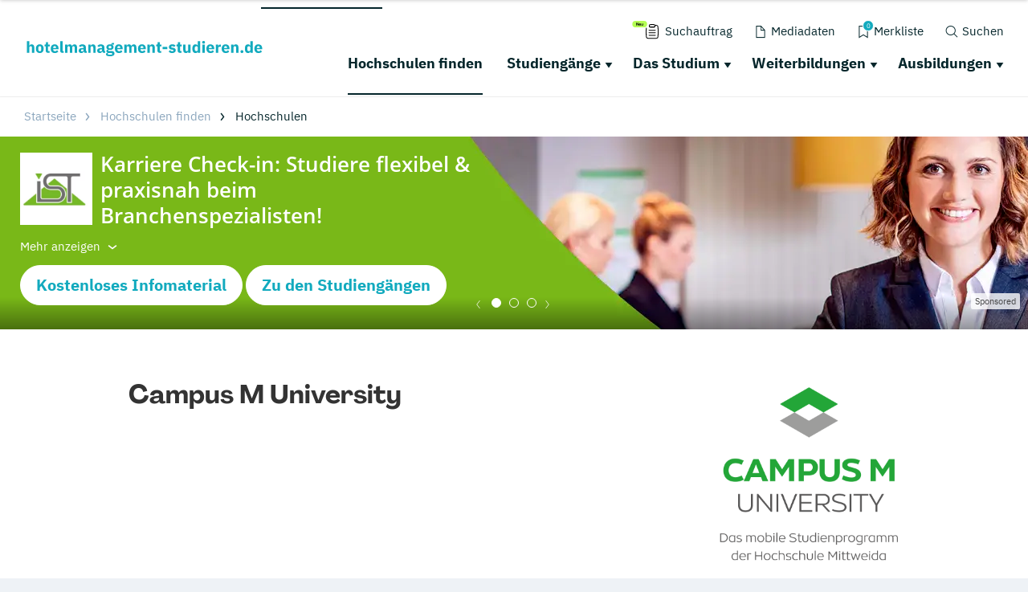

--- FILE ---
content_type: application/javascript; charset=utf-8
request_url: https://www.hotelmanagement-studieren.de/typo3conf/ext/drs_template/Resources/Public/js/151efd197faa95afa47b.js
body_size: 16716
content:
"use strict";function _typeof(e){return(_typeof="function"==typeof Symbol&&"symbol"==typeof Symbol.iterator?function(e){return typeof e}:function(e){return e&&"function"==typeof Symbol&&e.constructor===Symbol&&e!==Symbol.prototype?"symbol":typeof e})(e)}(self.webpackChunkdm_das_richtige_studieren=self.webpackChunkdm_das_richtige_studieren||[]).push([[695],{5153:function(e,a,t){t.r(a);t.d(a,{A11y:function(){return L},Autoplay:function(){return Z},Controller:function(){return I},EffectCoverflow:function(){return ae},EffectCube:function(){return _},EffectFade:function(){return q},EffectFlip:function(){return U},HashNavigation:function(){return G},History:function(){return R},Keyboard:function(){return u},Lazy:function(){return C},Mousewheel:function(){return f},Navigation:function(){return m.Z},Pagination:function(){return v.Z},Parallax:function(){return x},Scrollbar:function(){return b},Swiper:function(){return r.Z},Thumbs:function(){return ie},Virtual:function(){return o},Zoom:function(){return M},default:function(){return r.Z}});var r=t(3845),i=t(7513),s=t(8262);function n(){return(n=Object.assign||function(e){for(var a=1;a<arguments.length;a++){var t=arguments[a];for(var r in t)Object.prototype.hasOwnProperty.call(t,r)&&(e[r]=t[r])}return e}).apply(this,arguments)}var l={update:function(e){var a=this,t=a.params,r=t.slidesPerView,i=t.slidesPerGroup,n=t.centeredSlides,l=a.params.virtual,o=l.addSlidesBefore,d=l.addSlidesAfter,p=a.virtual,c=p.from,u=p.to,h=p.slides,f=p.slidesGrid,m=p.renderSlide,v=p.offset;a.updateActiveIndex();var g,y,b,w=a.activeIndex||0;g=a.rtlTranslate?"right":a.isHorizontal()?"left":"top";if(n){y=Math.floor(r/2)+i+d;b=Math.floor(r/2)+i+o}else{y=r+(i-1)+d;b=i+o}var E=Math.max((w||0)-b,0),x=Math.min((w||0)+y,h.length-1),T=(a.slidesGrid[E]||0)-(a.slidesGrid[0]||0);(0,s.l7)(a.virtual,{from:E,to:x,offset:T,slidesGrid:a.slidesGrid});function S(){a.updateSlides();a.updateProgress();a.updateSlidesClasses();a.lazy&&a.params.lazy.enabled&&a.lazy.load()}if(c!==E||u!==x||e)if(a.params.virtual.renderExternal){a.params.virtual.renderExternal.call(a,{offset:T,from:E,to:x,slides:function(){for(var e=[],a=E;a<=x;a+=1)e.push(h[a]);return e}()});a.params.virtual.renderExternalUpdate&&S()}else{var M=[],z=[];if(e)a.$wrapperEl.find("."+a.params.slideClass).remove();else for(var $=c;$<=u;$+=1)($<E||$>x)&&a.$wrapperEl.find("."+a.params.slideClass+'[data-swiper-slide-index="'+$+'"]').remove();for(var C=0;C<h.length;C+=1)if(C>=E&&C<=x)if(void 0===u||e)z.push(C);else{C>u&&z.push(C);C<c&&M.push(C)}z.forEach((function(e){a.$wrapperEl.append(m(h[e],e))}));M.sort((function(e,a){return a-e})).forEach((function(e){a.$wrapperEl.prepend(m(h[e],e))}));a.$wrapperEl.children(".swiper-slide").css(g,T+"px");S()}else{a.slidesGrid!==f&&T!==v&&a.slides.css(g,T+"px");a.updateProgress()}},renderSlide:function(e,a){var t=this,r=t.params.virtual;if(r.cache&&t.virtual.cache[a])return t.virtual.cache[a];var s=r.renderSlide?(0,i.Z)(r.renderSlide.call(t,e,a)):(0,i.Z)('<div class="'+t.params.slideClass+'" data-swiper-slide-index="'+a+'">'+e+"</div>");s.attr("data-swiper-slide-index")||s.attr("data-swiper-slide-index",a);r.cache&&(t.virtual.cache[a]=s);return s},appendSlide:function(e){var a=this;if("object"===_typeof(e)&&"length"in e)for(var t=0;t<e.length;t+=1)e[t]&&a.virtual.slides.push(e[t]);else a.virtual.slides.push(e);a.virtual.update(!0)},prependSlide:function(e){var a=this,t=a.activeIndex,r=t+1,i=1;if(Array.isArray(e)){for(var s=0;s<e.length;s+=1)e[s]&&a.virtual.slides.unshift(e[s]);r=t+e.length;i=e.length}else a.virtual.slides.unshift(e);if(a.params.virtual.cache){var n=a.virtual.cache,l={};Object.keys(n).forEach((function(e){var a=n[e],t=a.attr("data-swiper-slide-index");t&&a.attr("data-swiper-slide-index",parseInt(t,10)+1);l[parseInt(e,10)+i]=a}));a.virtual.cache=l}a.virtual.update(!0);a.slideTo(r,0)},removeSlide:function(e){var a=this;if(null!=e){var t=a.activeIndex;if(Array.isArray(e))for(var r=e.length-1;r>=0;r-=1){a.virtual.slides.splice(e[r],1);a.params.virtual.cache&&delete a.virtual.cache[e[r]];e[r]<t&&(t-=1);t=Math.max(t,0)}else{a.virtual.slides.splice(e,1);a.params.virtual.cache&&delete a.virtual.cache[e];e<t&&(t-=1);t=Math.max(t,0)}a.virtual.update(!0);a.slideTo(t,0)}},removeAllSlides:function(){var e=this;e.virtual.slides=[];e.params.virtual.cache&&(e.virtual.cache={});e.virtual.update(!0);e.slideTo(0,0)}},o={name:"virtual",params:{virtual:{enabled:!1,slides:[],cache:!0,renderSlide:null,renderExternal:null,renderExternalUpdate:!0,addSlidesBefore:0,addSlidesAfter:0}},create:function(){(0,s.cR)(this,{virtual:n({},l,{slides:this.params.virtual.slides,cache:{}})})},on:{beforeInit:function(e){if(e.params.virtual.enabled){e.classNames.push(e.params.containerModifierClass+"virtual");var a={watchSlidesProgress:!0};(0,s.l7)(e.params,a);(0,s.l7)(e.originalParams,a);e.params.initialSlide||e.virtual.update()}},setTranslate:function(e){e.params.virtual.enabled&&e.virtual.update()}}},d=t(6156);function p(){return(p=Object.assign||function(e){for(var a=1;a<arguments.length;a++){var t=arguments[a];for(var r in t)Object.prototype.hasOwnProperty.call(t,r)&&(e[r]=t[r])}return e}).apply(this,arguments)}var c={handle:function(e){var a=this,t=(0,d.Jj)(),r=(0,d.Me)(),i=a.rtlTranslate,s=e;s.originalEvent&&(s=s.originalEvent);var n=s.keyCode||s.charCode,l=a.params.keyboard.pageUpDown,o=l&&33===n,p=l&&34===n,c=37===n,u=39===n,h=38===n,f=40===n;if(!a.allowSlideNext&&(a.isHorizontal()&&u||a.isVertical()&&f||p))return!1;if(!a.allowSlidePrev&&(a.isHorizontal()&&c||a.isVertical()&&h||o))return!1;if(!(s.shiftKey||s.altKey||s.ctrlKey||s.metaKey||r.activeElement&&r.activeElement.nodeName&&("input"===r.activeElement.nodeName.toLowerCase()||"textarea"===r.activeElement.nodeName.toLowerCase()))){if(a.params.keyboard.onlyInViewport&&(o||p||c||u||h||f)){var m=!1;if(a.$el.parents("."+a.params.slideClass).length>0&&0===a.$el.parents("."+a.params.slideActiveClass).length)return;var v=a.$el,g=v[0].clientWidth,y=v[0].clientHeight,b=t.innerWidth,w=t.innerHeight,E=a.$el.offset();i&&(E.left-=a.$el[0].scrollLeft);for(var x=[[E.left,E.top],[E.left+g,E.top],[E.left,E.top+y],[E.left+g,E.top+y]],T=0;T<x.length;T+=1){var S=x[T];if(S[0]>=0&&S[0]<=b&&S[1]>=0&&S[1]<=w){if(0===S[0]&&0===S[1])continue;m=!0}}if(!m)return}if(a.isHorizontal()){(o||p||c||u)&&(s.preventDefault?s.preventDefault():s.returnValue=!1);((p||u)&&!i||(o||c)&&i)&&a.slideNext();((o||c)&&!i||(p||u)&&i)&&a.slidePrev()}else{(o||p||h||f)&&(s.preventDefault?s.preventDefault():s.returnValue=!1);(p||f)&&a.slideNext();(o||h)&&a.slidePrev()}a.emit("keyPress",n)}},enable:function(){var e=this,a=(0,d.Me)();if(!e.keyboard.enabled){(0,i.Z)(a).on("keydown",e.keyboard.handle);e.keyboard.enabled=!0}},disable:function(){var e=this,a=(0,d.Me)();if(e.keyboard.enabled){(0,i.Z)(a).off("keydown",e.keyboard.handle);e.keyboard.enabled=!1}}},u={name:"keyboard",params:{keyboard:{enabled:!1,onlyInViewport:!0,pageUpDown:!0}},create:function(){(0,s.cR)(this,{keyboard:p({enabled:!1},c)})},on:{init:function(e){e.params.keyboard.enabled&&e.keyboard.enable()},destroy:function(e){e.keyboard.enabled&&e.keyboard.disable()}}};var h={lastScrollTime:(0,s.zO)(),lastEventBeforeSnap:void 0,recentWheelEvents:[],event:function(){return(0,d.Jj)().navigator.userAgent.indexOf("firefox")>-1?"DOMMouseScroll":function(){var e=(0,d.Me)(),a="onwheel",t=a in e;if(!t){var r=e.createElement("div");r.setAttribute(a,"return;");t="function"==typeof r.onwheel}!t&&e.implementation&&e.implementation.hasFeature&&!0!==e.implementation.hasFeature("","")&&(t=e.implementation.hasFeature("Events.wheel","3.0"));return t}()?"wheel":"mousewheel"},normalize:function(e){var a=0,t=0,r=0,i=0;"detail"in e&&(t=e.detail);"wheelDelta"in e&&(t=-e.wheelDelta/120);"wheelDeltaY"in e&&(t=-e.wheelDeltaY/120);"wheelDeltaX"in e&&(a=-e.wheelDeltaX/120);if("axis"in e&&e.axis===e.HORIZONTAL_AXIS){a=t;t=0}r=10*a;i=10*t;"deltaY"in e&&(i=e.deltaY);"deltaX"in e&&(r=e.deltaX);if(e.shiftKey&&!r){r=i;i=0}if((r||i)&&e.deltaMode)if(1===e.deltaMode){r*=40;i*=40}else{r*=800;i*=800}r&&!a&&(a=r<1?-1:1);i&&!t&&(t=i<1?-1:1);return{spinX:a,spinY:t,pixelX:r,pixelY:i}},handleMouseEnter:function(){this.mouseEntered=!0},handleMouseLeave:function(){this.mouseEntered=!1},handle:function(e){var a=e,t=this,r=t.params.mousewheel;t.params.cssMode&&a.preventDefault();var n=t.$el;"container"!==t.params.mousewheel.eventsTarget&&(n=(0,i.Z)(t.params.mousewheel.eventsTarget));if(!t.mouseEntered&&!n[0].contains(a.target)&&!r.releaseOnEdges)return!0;a.originalEvent&&(a=a.originalEvent);var l=0,o=t.rtlTranslate?-1:1,d=h.normalize(a);if(r.forceToAxis)if(t.isHorizontal()){if(!(Math.abs(d.pixelX)>Math.abs(d.pixelY)))return!0;l=-d.pixelX*o}else{if(!(Math.abs(d.pixelY)>Math.abs(d.pixelX)))return!0;l=-d.pixelY}else l=Math.abs(d.pixelX)>Math.abs(d.pixelY)?-d.pixelX*o:-d.pixelY;if(0===l)return!0;r.invert&&(l=-l);var p=t.getTranslate()+l*r.sensitivity;p>=t.minTranslate()&&(p=t.minTranslate());p<=t.maxTranslate()&&(p=t.maxTranslate());(!!t.params.loop||!(p===t.minTranslate()||p===t.maxTranslate()))&&t.params.nested&&a.stopPropagation();if(t.params.freeMode){var c={time:(0,s.zO)(),delta:Math.abs(l),direction:Math.sign(l)},u=t.mousewheel.lastEventBeforeSnap,f=u&&c.time<u.time+500&&c.delta<=u.delta&&c.direction===u.direction;if(!f){t.mousewheel.lastEventBeforeSnap=void 0;t.params.loop&&t.loopFix();var m=t.getTranslate()+l*r.sensitivity,v=t.isBeginning,g=t.isEnd;m>=t.minTranslate()&&(m=t.minTranslate());m<=t.maxTranslate()&&(m=t.maxTranslate());t.setTransition(0);t.setTranslate(m);t.updateProgress();t.updateActiveIndex();t.updateSlidesClasses();(!v&&t.isBeginning||!g&&t.isEnd)&&t.updateSlidesClasses();if(t.params.freeModeSticky){clearTimeout(t.mousewheel.timeout);t.mousewheel.timeout=void 0;var y=t.mousewheel.recentWheelEvents;y.length>=15&&y.shift();var b=y.length?y[y.length-1]:void 0,w=y[0];y.push(c);if(b&&(c.delta>b.delta||c.direction!==b.direction))y.splice(0);else if(y.length>=15&&c.time-w.time<500&&w.delta-c.delta>=1&&c.delta<=6){var E=l>0?.8:.2;t.mousewheel.lastEventBeforeSnap=c;y.splice(0);t.mousewheel.timeout=(0,s.Y3)((function(){t.slideToClosest(t.params.speed,!0,void 0,E)}),0)}t.mousewheel.timeout||(t.mousewheel.timeout=(0,s.Y3)((function(){t.mousewheel.lastEventBeforeSnap=c;y.splice(0);t.slideToClosest(t.params.speed,!0,void 0,.5)}),500))}f||t.emit("scroll",a);t.params.autoplay&&t.params.autoplayDisableOnInteraction&&t.autoplay.stop();if(m===t.minTranslate()||m===t.maxTranslate())return!0}}else{var x={time:(0,s.zO)(),delta:Math.abs(l),direction:Math.sign(l),raw:e},T=t.mousewheel.recentWheelEvents;T.length>=2&&T.shift();var S=T.length?T[T.length-1]:void 0;T.push(x);S?(x.direction!==S.direction||x.delta>S.delta||x.time>S.time+150)&&t.mousewheel.animateSlider(x):t.mousewheel.animateSlider(x);if(t.mousewheel.releaseScroll(x))return!0}a.preventDefault?a.preventDefault():a.returnValue=!1;return!1},animateSlider:function(e){var a=this,t=(0,d.Jj)();if(this.params.mousewheel.thresholdDelta&&e.delta<this.params.mousewheel.thresholdDelta)return!1;if(this.params.mousewheel.thresholdTime&&(0,s.zO)()-a.mousewheel.lastScrollTime<this.params.mousewheel.thresholdTime)return!1;if(e.delta>=6&&(0,s.zO)()-a.mousewheel.lastScrollTime<60)return!0;if(e.direction<0){if((!a.isEnd||a.params.loop)&&!a.animating){a.slideNext();a.emit("scroll",e.raw)}}else if((!a.isBeginning||a.params.loop)&&!a.animating){a.slidePrev();a.emit("scroll",e.raw)}a.mousewheel.lastScrollTime=(new t.Date).getTime();return!1},releaseScroll:function(e){var a=this,t=a.params.mousewheel;if(e.direction<0){if(a.isEnd&&!a.params.loop&&t.releaseOnEdges)return!0}else if(a.isBeginning&&!a.params.loop&&t.releaseOnEdges)return!0;return!1},enable:function(){var e=this,a=h.event();if(e.params.cssMode){e.wrapperEl.removeEventListener(a,e.mousewheel.handle);return!0}if(!a)return!1;if(e.mousewheel.enabled)return!1;var t=e.$el;"container"!==e.params.mousewheel.eventsTarget&&(t=(0,i.Z)(e.params.mousewheel.eventsTarget));t.on("mouseenter",e.mousewheel.handleMouseEnter);t.on("mouseleave",e.mousewheel.handleMouseLeave);t.on(a,e.mousewheel.handle);e.mousewheel.enabled=!0;return!0},disable:function(){var e=this,a=h.event();if(e.params.cssMode){e.wrapperEl.addEventListener(a,e.mousewheel.handle);return!0}if(!a)return!1;if(!e.mousewheel.enabled)return!1;var t=e.$el;"container"!==e.params.mousewheel.eventsTarget&&(t=(0,i.Z)(e.params.mousewheel.eventsTarget));t.off(a,e.mousewheel.handle);e.mousewheel.enabled=!1;return!0}},f={name:"mousewheel",params:{mousewheel:{enabled:!1,releaseOnEdges:!1,invert:!1,forceToAxis:!1,sensitivity:1,eventsTarget:"container",thresholdDelta:null,thresholdTime:null}},create:function(){(0,s.cR)(this,{mousewheel:{enabled:!1,lastScrollTime:(0,s.zO)(),lastEventBeforeSnap:void 0,recentWheelEvents:[],enable:h.enable,disable:h.disable,handle:h.handle,handleMouseEnter:h.handleMouseEnter,handleMouseLeave:h.handleMouseLeave,animateSlider:h.animateSlider,releaseScroll:h.releaseScroll}})},on:{init:function(e){!e.params.mousewheel.enabled&&e.params.cssMode&&e.mousewheel.disable();e.params.mousewheel.enabled&&e.mousewheel.enable()},destroy:function(e){e.params.cssMode&&e.mousewheel.enable();e.mousewheel.enabled&&e.mousewheel.disable()}}},m=t(5186),v=t(2997);function g(){return(g=Object.assign||function(e){for(var a=1;a<arguments.length;a++){var t=arguments[a];for(var r in t)Object.prototype.hasOwnProperty.call(t,r)&&(e[r]=t[r])}return e}).apply(this,arguments)}var y={setTranslate:function(){var e=this;if(e.params.scrollbar.el&&e.scrollbar.el){var a=e.scrollbar,t=e.rtlTranslate,r=e.progress,i=a.dragSize,s=a.trackSize,n=a.$dragEl,l=a.$el,o=e.params.scrollbar,d=i,p=(s-i)*r;if(t)if((p=-p)>0){d=i-p;p=0}else-p+i>s&&(d=s+p);else if(p<0){d=i+p;p=0}else p+i>s&&(d=s-p);if(e.isHorizontal()){n.transform("translate3d("+p+"px, 0, 0)");n[0].style.width=d+"px"}else{n.transform("translate3d(0px, "+p+"px, 0)");n[0].style.height=d+"px"}if(o.hide){clearTimeout(e.scrollbar.timeout);l[0].style.opacity=1;e.scrollbar.timeout=setTimeout((function(){l[0].style.opacity=0;l.transition(400)}),1e3)}}},setTransition:function(e){var a=this;a.params.scrollbar.el&&a.scrollbar.el&&a.scrollbar.$dragEl.transition(e)},updateSize:function(){var e=this;if(e.params.scrollbar.el&&e.scrollbar.el){var a=e.scrollbar,t=a.$dragEl,r=a.$el;t[0].style.width="";t[0].style.height="";var i,n=e.isHorizontal()?r[0].offsetWidth:r[0].offsetHeight,l=e.size/e.virtualSize,o=l*(n/e.size);i="auto"===e.params.scrollbar.dragSize?n*l:parseInt(e.params.scrollbar.dragSize,10);e.isHorizontal()?t[0].style.width=i+"px":t[0].style.height=i+"px";r[0].style.display=l>=1?"none":"";e.params.scrollbar.hide&&(r[0].style.opacity=0);(0,s.l7)(a,{trackSize:n,divider:l,moveDivider:o,dragSize:i});a.$el[e.params.watchOverflow&&e.isLocked?"addClass":"removeClass"](e.params.scrollbar.lockClass)}},getPointerPosition:function(e){return this.isHorizontal()?"touchstart"===e.type||"touchmove"===e.type?e.targetTouches[0].clientX:e.clientX:"touchstart"===e.type||"touchmove"===e.type?e.targetTouches[0].clientY:e.clientY},setDragPosition:function(e){var a,t=this,r=t.scrollbar,i=t.rtlTranslate,s=r.$el,n=r.dragSize,l=r.trackSize,o=r.dragStartPos;a=(r.getPointerPosition(e)-s.offset()[t.isHorizontal()?"left":"top"]-(null!==o?o:n/2))/(l-n);a=Math.max(Math.min(a,1),0);i&&(a=1-a);var d=t.minTranslate()+(t.maxTranslate()-t.minTranslate())*a;t.updateProgress(d);t.setTranslate(d);t.updateActiveIndex();t.updateSlidesClasses()},onDragStart:function(e){var a=this,t=a.params.scrollbar,r=a.scrollbar,i=a.$wrapperEl,s=r.$el,n=r.$dragEl;a.scrollbar.isTouched=!0;a.scrollbar.dragStartPos=e.target===n[0]||e.target===n?r.getPointerPosition(e)-e.target.getBoundingClientRect()[a.isHorizontal()?"left":"top"]:null;e.preventDefault();e.stopPropagation();i.transition(100);n.transition(100);r.setDragPosition(e);clearTimeout(a.scrollbar.dragTimeout);s.transition(0);t.hide&&s.css("opacity",1);a.params.cssMode&&a.$wrapperEl.css("scroll-snap-type","none");a.emit("scrollbarDragStart",e)},onDragMove:function(e){var a=this,t=a.scrollbar,r=a.$wrapperEl,i=t.$el,s=t.$dragEl;if(a.scrollbar.isTouched){e.preventDefault?e.preventDefault():e.returnValue=!1;t.setDragPosition(e);r.transition(0);i.transition(0);s.transition(0);a.emit("scrollbarDragMove",e)}},onDragEnd:function(e){var a=this,t=a.params.scrollbar,r=a.scrollbar,i=a.$wrapperEl,n=r.$el;if(a.scrollbar.isTouched){a.scrollbar.isTouched=!1;if(a.params.cssMode){a.$wrapperEl.css("scroll-snap-type","");i.transition("")}if(t.hide){clearTimeout(a.scrollbar.dragTimeout);a.scrollbar.dragTimeout=(0,s.Y3)((function(){n.css("opacity",0);n.transition(400)}),1e3)}a.emit("scrollbarDragEnd",e);t.snapOnRelease&&a.slideToClosest()}},enableDraggable:function(){var e=this;if(e.params.scrollbar.el){var a=(0,d.Me)(),t=e.scrollbar,r=e.touchEventsTouch,i=e.touchEventsDesktop,s=e.params,n=e.support,l=t.$el[0],o=!(!n.passiveListener||!s.passiveListeners)&&{passive:!1,capture:!1},p=!(!n.passiveListener||!s.passiveListeners)&&{passive:!0,capture:!1};if(l)if(n.touch){l.addEventListener(r.start,e.scrollbar.onDragStart,o);l.addEventListener(r.move,e.scrollbar.onDragMove,o);l.addEventListener(r.end,e.scrollbar.onDragEnd,p)}else{l.addEventListener(i.start,e.scrollbar.onDragStart,o);a.addEventListener(i.move,e.scrollbar.onDragMove,o);a.addEventListener(i.end,e.scrollbar.onDragEnd,p)}}},disableDraggable:function(){var e=this;if(e.params.scrollbar.el){var a=(0,d.Me)(),t=e.scrollbar,r=e.touchEventsTouch,i=e.touchEventsDesktop,s=e.params,n=e.support,l=t.$el[0],o=!(!n.passiveListener||!s.passiveListeners)&&{passive:!1,capture:!1},p=!(!n.passiveListener||!s.passiveListeners)&&{passive:!0,capture:!1};if(l)if(n.touch){l.removeEventListener(r.start,e.scrollbar.onDragStart,o);l.removeEventListener(r.move,e.scrollbar.onDragMove,o);l.removeEventListener(r.end,e.scrollbar.onDragEnd,p)}else{l.removeEventListener(i.start,e.scrollbar.onDragStart,o);a.removeEventListener(i.move,e.scrollbar.onDragMove,o);a.removeEventListener(i.end,e.scrollbar.onDragEnd,p)}}},init:function(){var e=this;if(e.params.scrollbar.el){var a=e.scrollbar,t=e.$el,r=e.params.scrollbar,n=(0,i.Z)(r.el);e.params.uniqueNavElements&&"string"==typeof r.el&&n.length>1&&1===t.find(r.el).length&&(n=t.find(r.el));var l=n.find("."+e.params.scrollbar.dragClass);if(0===l.length){l=(0,i.Z)('<div class="'+e.params.scrollbar.dragClass+'"></div>');n.append(l)}(0,s.l7)(a,{$el:n,el:n[0],$dragEl:l,dragEl:l[0]});r.draggable&&a.enableDraggable()}},destroy:function(){this.scrollbar.disableDraggable()}},b={name:"scrollbar",params:{scrollbar:{el:null,dragSize:"auto",hide:!1,draggable:!1,snapOnRelease:!0,lockClass:"swiper-scrollbar-lock",dragClass:"swiper-scrollbar-drag"}},create:function(){(0,s.cR)(this,{scrollbar:g({isTouched:!1,timeout:null,dragTimeout:null},y)})},on:{init:function(e){e.scrollbar.init();e.scrollbar.updateSize();e.scrollbar.setTranslate()},update:function(e){e.scrollbar.updateSize()},resize:function(e){e.scrollbar.updateSize()},observerUpdate:function(e){e.scrollbar.updateSize()},setTranslate:function(e){e.scrollbar.setTranslate()},setTransition:function(e,a){e.scrollbar.setTransition(a)},destroy:function(e){e.scrollbar.destroy()}}};function w(){return(w=Object.assign||function(e){for(var a=1;a<arguments.length;a++){var t=arguments[a];for(var r in t)Object.prototype.hasOwnProperty.call(t,r)&&(e[r]=t[r])}return e}).apply(this,arguments)}var E={setTransform:function(e,a){var t=this.rtl,r=(0,i.Z)(e),s=t?-1:1,n=r.attr("data-swiper-parallax")||"0",l=r.attr("data-swiper-parallax-x"),o=r.attr("data-swiper-parallax-y"),d=r.attr("data-swiper-parallax-scale"),p=r.attr("data-swiper-parallax-opacity");if(l||o){l=l||"0";o=o||"0"}else if(this.isHorizontal()){l=n;o="0"}else{o=n;l="0"}l=l.indexOf("%")>=0?parseInt(l,10)*a*s+"%":l*a*s+"px";o=o.indexOf("%")>=0?parseInt(o,10)*a+"%":o*a+"px";if(null!=p){var c=p-(p-1)*(1-Math.abs(a));r[0].style.opacity=c}if(null==d)r.transform("translate3d("+l+", "+o+", 0px)");else{var u=d-(d-1)*(1-Math.abs(a));r.transform("translate3d("+l+", "+o+", 0px) scale("+u+")")}},setTranslate:function(){var e=this,a=e.$el,t=e.slides,r=e.progress,s=e.snapGrid;a.children("[data-swiper-parallax], [data-swiper-parallax-x], [data-swiper-parallax-y], [data-swiper-parallax-opacity], [data-swiper-parallax-scale]").each((function(a){e.parallax.setTransform(a,r)}));t.each((function(a,t){var n=a.progress;e.params.slidesPerGroup>1&&"auto"!==e.params.slidesPerView&&(n+=Math.ceil(t/2)-r*(s.length-1));n=Math.min(Math.max(n,-1),1);(0,i.Z)(a).find("[data-swiper-parallax], [data-swiper-parallax-x], [data-swiper-parallax-y], [data-swiper-parallax-opacity], [data-swiper-parallax-scale]").each((function(a){e.parallax.setTransform(a,n)}))}))},setTransition:function(e){void 0===e&&(e=this.params.speed);this.$el.find("[data-swiper-parallax], [data-swiper-parallax-x], [data-swiper-parallax-y], [data-swiper-parallax-opacity], [data-swiper-parallax-scale]").each((function(a){var t=(0,i.Z)(a),r=parseInt(t.attr("data-swiper-parallax-duration"),10)||e;0===e&&(r=0);t.transition(r)}))}},x={name:"parallax",params:{parallax:{enabled:!1}},create:function(){(0,s.cR)(this,{parallax:w({},E)})},on:{beforeInit:function(e){if(e.params.parallax.enabled){e.params.watchSlidesProgress=!0;e.originalParams.watchSlidesProgress=!0}},init:function(e){e.params.parallax.enabled&&e.parallax.setTranslate()},setTranslate:function(e){e.params.parallax.enabled&&e.parallax.setTranslate()},setTransition:function(e,a){e.params.parallax.enabled&&e.parallax.setTransition(a)}}};function T(){return(T=Object.assign||function(e){for(var a=1;a<arguments.length;a++){var t=arguments[a];for(var r in t)Object.prototype.hasOwnProperty.call(t,r)&&(e[r]=t[r])}return e}).apply(this,arguments)}var S={getDistanceBetweenTouches:function(e){if(e.targetTouches.length<2)return 1;var a=e.targetTouches[0].pageX,t=e.targetTouches[0].pageY,r=e.targetTouches[1].pageX,i=e.targetTouches[1].pageY;return Math.sqrt(Math.pow(r-a,2)+Math.pow(i-t,2))},onGestureStart:function(e){var a=this,t=a.support,r=a.params.zoom,s=a.zoom,n=s.gesture;s.fakeGestureTouched=!1;s.fakeGestureMoved=!1;if(!t.gestures){if("touchstart"!==e.type||"touchstart"===e.type&&e.targetTouches.length<2)return;s.fakeGestureTouched=!0;n.scaleStart=S.getDistanceBetweenTouches(e)}if(!n.$slideEl||!n.$slideEl.length){n.$slideEl=(0,i.Z)(e.target).closest("."+a.params.slideClass);0===n.$slideEl.length&&(n.$slideEl=a.slides.eq(a.activeIndex));n.$imageEl=n.$slideEl.find("img, svg, canvas, picture, .swiper-zoom-target");n.$imageWrapEl=n.$imageEl.parent("."+r.containerClass);n.maxRatio=n.$imageWrapEl.attr("data-swiper-zoom")||r.maxRatio;if(0===n.$imageWrapEl.length){n.$imageEl=void 0;return}}n.$imageEl&&n.$imageEl.transition(0);a.zoom.isScaling=!0},onGestureChange:function(e){var a=this,t=a.support,r=a.params.zoom,i=a.zoom,s=i.gesture;if(!t.gestures){if("touchmove"!==e.type||"touchmove"===e.type&&e.targetTouches.length<2)return;i.fakeGestureMoved=!0;s.scaleMove=S.getDistanceBetweenTouches(e)}if(s.$imageEl&&0!==s.$imageEl.length){t.gestures?i.scale=e.scale*i.currentScale:i.scale=s.scaleMove/s.scaleStart*i.currentScale;i.scale>s.maxRatio&&(i.scale=s.maxRatio-1+Math.pow(i.scale-s.maxRatio+1,.5));i.scale<r.minRatio&&(i.scale=r.minRatio+1-Math.pow(r.minRatio-i.scale+1,.5));s.$imageEl.transform("translate3d(0,0,0) scale("+i.scale+")")}else"gesturechange"===e.type&&i.onGestureStart(e)},onGestureEnd:function(e){var a=this,t=a.device,r=a.support,i=a.params.zoom,s=a.zoom,n=s.gesture;if(!r.gestures){if(!s.fakeGestureTouched||!s.fakeGestureMoved)return;if("touchend"!==e.type||"touchend"===e.type&&e.changedTouches.length<2&&!t.android)return;s.fakeGestureTouched=!1;s.fakeGestureMoved=!1}if(n.$imageEl&&0!==n.$imageEl.length){s.scale=Math.max(Math.min(s.scale,n.maxRatio),i.minRatio);n.$imageEl.transition(a.params.speed).transform("translate3d(0,0,0) scale("+s.scale+")");s.currentScale=s.scale;s.isScaling=!1;1===s.scale&&(n.$slideEl=void 0)}},onTouchStart:function(e){var a=this.device,t=this.zoom,r=t.gesture,i=t.image;if(r.$imageEl&&0!==r.$imageEl.length&&!i.isTouched){a.android&&e.cancelable&&e.preventDefault();i.isTouched=!0;i.touchesStart.x="touchstart"===e.type?e.targetTouches[0].pageX:e.pageX;i.touchesStart.y="touchstart"===e.type?e.targetTouches[0].pageY:e.pageY}},onTouchMove:function(e){var a=this,t=a.zoom,r=t.gesture,i=t.image,n=t.velocity;if(r.$imageEl&&0!==r.$imageEl.length){a.allowClick=!1;if(i.isTouched&&r.$slideEl){if(!i.isMoved){i.width=r.$imageEl[0].offsetWidth;i.height=r.$imageEl[0].offsetHeight;i.startX=(0,s.R6)(r.$imageWrapEl[0],"x")||0;i.startY=(0,s.R6)(r.$imageWrapEl[0],"y")||0;r.slideWidth=r.$slideEl[0].offsetWidth;r.slideHeight=r.$slideEl[0].offsetHeight;r.$imageWrapEl.transition(0);if(a.rtl){i.startX=-i.startX;i.startY=-i.startY}}var l=i.width*t.scale,o=i.height*t.scale;if(!(l<r.slideWidth&&o<r.slideHeight)){i.minX=Math.min(r.slideWidth/2-l/2,0);i.maxX=-i.minX;i.minY=Math.min(r.slideHeight/2-o/2,0);i.maxY=-i.minY;i.touchesCurrent.x="touchmove"===e.type?e.targetTouches[0].pageX:e.pageX;i.touchesCurrent.y="touchmove"===e.type?e.targetTouches[0].pageY:e.pageY;if(!i.isMoved&&!t.isScaling){if(a.isHorizontal()&&(Math.floor(i.minX)===Math.floor(i.startX)&&i.touchesCurrent.x<i.touchesStart.x||Math.floor(i.maxX)===Math.floor(i.startX)&&i.touchesCurrent.x>i.touchesStart.x)){i.isTouched=!1;return}if(!a.isHorizontal()&&(Math.floor(i.minY)===Math.floor(i.startY)&&i.touchesCurrent.y<i.touchesStart.y||Math.floor(i.maxY)===Math.floor(i.startY)&&i.touchesCurrent.y>i.touchesStart.y)){i.isTouched=!1;return}}e.cancelable&&e.preventDefault();e.stopPropagation();i.isMoved=!0;i.currentX=i.touchesCurrent.x-i.touchesStart.x+i.startX;i.currentY=i.touchesCurrent.y-i.touchesStart.y+i.startY;i.currentX<i.minX&&(i.currentX=i.minX+1-Math.pow(i.minX-i.currentX+1,.8));i.currentX>i.maxX&&(i.currentX=i.maxX-1+Math.pow(i.currentX-i.maxX+1,.8));i.currentY<i.minY&&(i.currentY=i.minY+1-Math.pow(i.minY-i.currentY+1,.8));i.currentY>i.maxY&&(i.currentY=i.maxY-1+Math.pow(i.currentY-i.maxY+1,.8));n.prevPositionX||(n.prevPositionX=i.touchesCurrent.x);n.prevPositionY||(n.prevPositionY=i.touchesCurrent.y);n.prevTime||(n.prevTime=Date.now());n.x=(i.touchesCurrent.x-n.prevPositionX)/(Date.now()-n.prevTime)/2;n.y=(i.touchesCurrent.y-n.prevPositionY)/(Date.now()-n.prevTime)/2;Math.abs(i.touchesCurrent.x-n.prevPositionX)<2&&(n.x=0);Math.abs(i.touchesCurrent.y-n.prevPositionY)<2&&(n.y=0);n.prevPositionX=i.touchesCurrent.x;n.prevPositionY=i.touchesCurrent.y;n.prevTime=Date.now();r.$imageWrapEl.transform("translate3d("+i.currentX+"px, "+i.currentY+"px,0)")}}}},onTouchEnd:function(){var e=this.zoom,a=e.gesture,t=e.image,r=e.velocity;if(a.$imageEl&&0!==a.$imageEl.length)if(t.isTouched&&t.isMoved){t.isTouched=!1;t.isMoved=!1;var i=300,s=300,n=r.x*i,l=t.currentX+n,o=r.y*s,d=t.currentY+o;0!==r.x&&(i=Math.abs((l-t.currentX)/r.x));0!==r.y&&(s=Math.abs((d-t.currentY)/r.y));var p=Math.max(i,s);t.currentX=l;t.currentY=d;var c=t.width*e.scale,u=t.height*e.scale;t.minX=Math.min(a.slideWidth/2-c/2,0);t.maxX=-t.minX;t.minY=Math.min(a.slideHeight/2-u/2,0);t.maxY=-t.minY;t.currentX=Math.max(Math.min(t.currentX,t.maxX),t.minX);t.currentY=Math.max(Math.min(t.currentY,t.maxY),t.minY);a.$imageWrapEl.transition(p).transform("translate3d("+t.currentX+"px, "+t.currentY+"px,0)")}else{t.isTouched=!1;t.isMoved=!1}},onTransitionEnd:function(){var e=this,a=e.zoom,t=a.gesture;if(t.$slideEl&&e.previousIndex!==e.activeIndex){t.$imageEl&&t.$imageEl.transform("translate3d(0,0,0) scale(1)");t.$imageWrapEl&&t.$imageWrapEl.transform("translate3d(0,0,0)");a.scale=1;a.currentScale=1;t.$slideEl=void 0;t.$imageEl=void 0;t.$imageWrapEl=void 0}},toggle:function(e){var a=this.zoom;a.scale&&1!==a.scale?a.out():a.in(e)},in:function(e){var a=this,t=(0,d.Jj)(),r=a.zoom,i=a.params.zoom,s=r.gesture,n=r.image;if(!s.$slideEl){a.params.virtual&&a.params.virtual.enabled&&a.virtual?s.$slideEl=a.$wrapperEl.children("."+a.params.slideActiveClass):s.$slideEl=a.slides.eq(a.activeIndex);s.$imageEl=s.$slideEl.find("img, svg, canvas, picture, .swiper-zoom-target");s.$imageWrapEl=s.$imageEl.parent("."+i.containerClass)}if(s.$imageEl&&0!==s.$imageEl.length){s.$slideEl.addClass(""+i.zoomedSlideClass);var l,o,p,c,u,h,f,m,v,g,y,b,w,E,x,T;if(void 0===n.touchesStart.x&&e){l="touchend"===e.type?e.changedTouches[0].pageX:e.pageX;o="touchend"===e.type?e.changedTouches[0].pageY:e.pageY}else{l=n.touchesStart.x;o=n.touchesStart.y}r.scale=s.$imageWrapEl.attr("data-swiper-zoom")||i.maxRatio;r.currentScale=s.$imageWrapEl.attr("data-swiper-zoom")||i.maxRatio;if(e){x=s.$slideEl[0].offsetWidth;T=s.$slideEl[0].offsetHeight;p=s.$slideEl.offset().left+t.scrollX+x/2-l;c=s.$slideEl.offset().top+t.scrollY+T/2-o;f=s.$imageEl[0].offsetWidth;m=s.$imageEl[0].offsetHeight;v=f*r.scale;g=m*r.scale;w=-(y=Math.min(x/2-v/2,0));E=-(b=Math.min(T/2-g/2,0));(u=p*r.scale)<y&&(u=y);u>w&&(u=w);(h=c*r.scale)<b&&(h=b);h>E&&(h=E)}else{u=0;h=0}s.$imageWrapEl.transition(300).transform("translate3d("+u+"px, "+h+"px,0)");s.$imageEl.transition(300).transform("translate3d(0,0,0) scale("+r.scale+")")}},out:function(){var e=this,a=e.zoom,t=e.params.zoom,r=a.gesture;if(!r.$slideEl){e.params.virtual&&e.params.virtual.enabled&&e.virtual?r.$slideEl=e.$wrapperEl.children("."+e.params.slideActiveClass):r.$slideEl=e.slides.eq(e.activeIndex);r.$imageEl=r.$slideEl.find("img, svg, canvas, picture, .swiper-zoom-target");r.$imageWrapEl=r.$imageEl.parent("."+t.containerClass)}if(r.$imageEl&&0!==r.$imageEl.length){a.scale=1;a.currentScale=1;r.$imageWrapEl.transition(300).transform("translate3d(0,0,0)");r.$imageEl.transition(300).transform("translate3d(0,0,0) scale(1)");r.$slideEl.removeClass(""+t.zoomedSlideClass);r.$slideEl=void 0}},toggleGestures:function(e){var a=this,t=a.zoom,r=t.slideSelector,i=t.passiveListener;a.$wrapperEl[e]("gesturestart",r,t.onGestureStart,i);a.$wrapperEl[e]("gesturechange",r,t.onGestureChange,i);a.$wrapperEl[e]("gestureend",r,t.onGestureEnd,i)},enableGestures:function(){if(!this.zoom.gesturesEnabled){this.zoom.gesturesEnabled=!0;this.zoom.toggleGestures("on")}},disableGestures:function(){if(this.zoom.gesturesEnabled){this.zoom.gesturesEnabled=!1;this.zoom.toggleGestures("off")}},enable:function(){var e=this,a=e.support,t=e.zoom;if(!t.enabled){t.enabled=!0;var r=!("touchstart"!==e.touchEvents.start||!a.passiveListener||!e.params.passiveListeners)&&{passive:!0,capture:!1},i=!a.passiveListener||{passive:!1,capture:!0},s="."+e.params.slideClass;e.zoom.passiveListener=r;e.zoom.slideSelector=s;if(a.gestures){e.$wrapperEl.on(e.touchEvents.start,e.zoom.enableGestures,r);e.$wrapperEl.on(e.touchEvents.end,e.zoom.disableGestures,r)}else if("touchstart"===e.touchEvents.start){e.$wrapperEl.on(e.touchEvents.start,s,t.onGestureStart,r);e.$wrapperEl.on(e.touchEvents.move,s,t.onGestureChange,i);e.$wrapperEl.on(e.touchEvents.end,s,t.onGestureEnd,r);e.touchEvents.cancel&&e.$wrapperEl.on(e.touchEvents.cancel,s,t.onGestureEnd,r)}e.$wrapperEl.on(e.touchEvents.move,"."+e.params.zoom.containerClass,t.onTouchMove,i)}},disable:function(){var e=this,a=e.zoom;if(a.enabled){var t=e.support;e.zoom.enabled=!1;var r=!("touchstart"!==e.touchEvents.start||!t.passiveListener||!e.params.passiveListeners)&&{passive:!0,capture:!1},i=!t.passiveListener||{passive:!1,capture:!0},s="."+e.params.slideClass;if(t.gestures){e.$wrapperEl.off(e.touchEvents.start,e.zoom.enableGestures,r);e.$wrapperEl.off(e.touchEvents.end,e.zoom.disableGestures,r)}else if("touchstart"===e.touchEvents.start){e.$wrapperEl.off(e.touchEvents.start,s,a.onGestureStart,r);e.$wrapperEl.off(e.touchEvents.move,s,a.onGestureChange,i);e.$wrapperEl.off(e.touchEvents.end,s,a.onGestureEnd,r);e.touchEvents.cancel&&e.$wrapperEl.off(e.touchEvents.cancel,s,a.onGestureEnd,r)}e.$wrapperEl.off(e.touchEvents.move,"."+e.params.zoom.containerClass,a.onTouchMove,i)}}},M={name:"zoom",params:{zoom:{enabled:!1,maxRatio:3,minRatio:1,toggle:!0,containerClass:"swiper-zoom-container",zoomedSlideClass:"swiper-slide-zoomed"}},create:function(){var e=this;(0,s.cR)(e,{zoom:T({enabled:!1,scale:1,currentScale:1,isScaling:!1,gesture:{$slideEl:void 0,slideWidth:void 0,slideHeight:void 0,$imageEl:void 0,$imageWrapEl:void 0,maxRatio:3},image:{isTouched:void 0,isMoved:void 0,currentX:void 0,currentY:void 0,minX:void 0,minY:void 0,maxX:void 0,maxY:void 0,width:void 0,height:void 0,startX:void 0,startY:void 0,touchesStart:{},touchesCurrent:{}},velocity:{x:void 0,y:void 0,prevPositionX:void 0,prevPositionY:void 0,prevTime:void 0}},S)});var a=1;Object.defineProperty(e.zoom,"scale",{get:function(){return a},set:function(t){if(a!==t){var r=e.zoom.gesture.$imageEl?e.zoom.gesture.$imageEl[0]:void 0,i=e.zoom.gesture.$slideEl?e.zoom.gesture.$slideEl[0]:void 0;e.emit("zoomChange",t,r,i)}a=t}})},on:{init:function(e){e.params.zoom.enabled&&e.zoom.enable()},destroy:function(e){e.zoom.disable()},touchStart:function(e,a){e.zoom.enabled&&e.zoom.onTouchStart(a)},touchEnd:function(e,a){e.zoom.enabled&&e.zoom.onTouchEnd(a)},doubleTap:function(e,a){!e.animating&&e.params.zoom.enabled&&e.zoom.enabled&&e.params.zoom.toggle&&e.zoom.toggle(a)},transitionEnd:function(e){e.zoom.enabled&&e.params.zoom.enabled&&e.zoom.onTransitionEnd()},slideChange:function(e){e.zoom.enabled&&e.params.zoom.enabled&&e.params.cssMode&&e.zoom.onTransitionEnd()}}};function z(){return(z=Object.assign||function(e){for(var a=1;a<arguments.length;a++){var t=arguments[a];for(var r in t)Object.prototype.hasOwnProperty.call(t,r)&&(e[r]=t[r])}return e}).apply(this,arguments)}var $={loadInSlide:function(e,a){void 0===a&&(a=!0);var t=this,r=t.params.lazy;if(void 0!==e&&0!==t.slides.length){var s=t.virtual&&t.params.virtual.enabled?t.$wrapperEl.children("."+t.params.slideClass+'[data-swiper-slide-index="'+e+'"]'):t.slides.eq(e),n=s.find("."+r.elementClass+":not(."+r.loadedClass+"):not(."+r.loadingClass+")");!s.hasClass(r.elementClass)||s.hasClass(r.loadedClass)||s.hasClass(r.loadingClass)||n.push(s[0]);0!==n.length&&n.each((function(e){var n=(0,i.Z)(e);n.addClass(r.loadingClass);var l=n.attr("data-background"),o=n.attr("data-src"),d=n.attr("data-srcset"),p=n.attr("data-sizes"),c=n.parent("picture");t.loadImage(n[0],o||l,d,p,!1,(function(){if(null!=t&&t&&(!t||t.params)&&!t.destroyed){if(l){n.css("background-image",'url("'+l+'")');n.removeAttr("data-background")}else{if(d){n.attr("srcset",d);n.removeAttr("data-srcset")}if(p){n.attr("sizes",p);n.removeAttr("data-sizes")}c.length&&c.children("source").each((function(e){var a=(0,i.Z)(e);if(a.attr("data-srcset")){a.attr("srcset",a.attr("data-srcset"));a.removeAttr("data-srcset")}}));if(o){n.attr("src",o);n.removeAttr("data-src")}}n.addClass(r.loadedClass).removeClass(r.loadingClass);s.find("."+r.preloaderClass).remove();if(t.params.loop&&a){var e=s.attr("data-swiper-slide-index");if(s.hasClass(t.params.slideDuplicateClass)){var u=t.$wrapperEl.children('[data-swiper-slide-index="'+e+'"]:not(.'+t.params.slideDuplicateClass+")");t.lazy.loadInSlide(u.index(),!1)}else{var h=t.$wrapperEl.children("."+t.params.slideDuplicateClass+'[data-swiper-slide-index="'+e+'"]');t.lazy.loadInSlide(h.index(),!1)}}t.emit("lazyImageReady",s[0],n[0]);t.params.autoHeight&&t.updateAutoHeight()}}));t.emit("lazyImageLoad",s[0],n[0])}))}},load:function(){var e=this,a=e.$wrapperEl,t=e.params,r=e.slides,s=e.activeIndex,n=e.virtual&&t.virtual.enabled,l=t.lazy,o=t.slidesPerView;"auto"===o&&(o=0);function d(e){if(n){if(a.children("."+t.slideClass+'[data-swiper-slide-index="'+e+'"]').length)return!0}else if(r[e])return!0;return!1}function p(e){return n?(0,i.Z)(e).attr("data-swiper-slide-index"):(0,i.Z)(e).index()}e.lazy.initialImageLoaded||(e.lazy.initialImageLoaded=!0);if(e.params.watchSlidesVisibility)a.children("."+t.slideVisibleClass).each((function(a){var t=n?(0,i.Z)(a).attr("data-swiper-slide-index"):(0,i.Z)(a).index();e.lazy.loadInSlide(t)}));else if(o>1)for(var c=s;c<s+o;c+=1)d(c)&&e.lazy.loadInSlide(c);else e.lazy.loadInSlide(s);if(l.loadPrevNext)if(o>1||l.loadPrevNextAmount&&l.loadPrevNextAmount>1){for(var u=l.loadPrevNextAmount,h=o,f=Math.min(s+h+Math.max(u,h),r.length),m=Math.max(s-Math.max(h,u),0),v=s+o;v<f;v+=1)d(v)&&e.lazy.loadInSlide(v);for(var g=m;g<s;g+=1)d(g)&&e.lazy.loadInSlide(g)}else{var y=a.children("."+t.slideNextClass);y.length>0&&e.lazy.loadInSlide(p(y));var b=a.children("."+t.slidePrevClass);b.length>0&&e.lazy.loadInSlide(p(b))}},checkInViewOnLoad:function(){var e=(0,d.Jj)(),a=this;if(a&&!a.destroyed){var t=a.params.lazy.scrollingElement?(0,i.Z)(a.params.lazy.scrollingElement):(0,i.Z)(e),r=t[0]===e,s=r?e.innerWidth:t[0].offsetWidth,n=r?e.innerHeight:t[0].offsetHeight,l=a.$el.offset(),o=!1;a.rtlTranslate&&(l.left-=a.$el[0].scrollLeft);for(var p=[[l.left,l.top],[l.left+a.width,l.top],[l.left,l.top+a.height],[l.left+a.width,l.top+a.height]],c=0;c<p.length;c+=1){var u=p[c];if(u[0]>=0&&u[0]<=s&&u[1]>=0&&u[1]<=n){if(0===u[0]&&0===u[1])continue;o=!0}}if(o){a.lazy.load();t.off("scroll",a.lazy.checkInViewOnLoad)}else if(!a.lazy.scrollHandlerAttached){a.lazy.scrollHandlerAttached=!0;t.on("scroll",a.lazy.checkInViewOnLoad)}}}},C={name:"lazy",params:{lazy:{checkInView:!1,enabled:!1,loadPrevNext:!1,loadPrevNextAmount:1,loadOnTransitionStart:!1,scrollingElement:"",elementClass:"swiper-lazy",loadingClass:"swiper-lazy-loading",loadedClass:"swiper-lazy-loaded",preloaderClass:"swiper-lazy-preloader"}},create:function(){(0,s.cR)(this,{lazy:z({initialImageLoaded:!1},$)})},on:{beforeInit:function(e){e.params.lazy.enabled&&e.params.preloadImages&&(e.params.preloadImages=!1)},init:function(e){e.params.lazy.enabled&&!e.params.loop&&0===e.params.initialSlide&&(e.params.lazy.checkInView?e.lazy.checkInViewOnLoad():e.lazy.load())},scroll:function(e){e.params.freeMode&&!e.params.freeModeSticky&&e.lazy.load()},"scrollbarDragMove resize _freeModeNoMomentumRelease":function(e){e.params.lazy.enabled&&e.lazy.load()},transitionStart:function(e){e.params.lazy.enabled&&(e.params.lazy.loadOnTransitionStart||!e.params.lazy.loadOnTransitionStart&&!e.lazy.initialImageLoaded)&&e.lazy.load()},transitionEnd:function(e){e.params.lazy.enabled&&!e.params.lazy.loadOnTransitionStart&&e.lazy.load()},slideChange:function(e){e.params.lazy.enabled&&e.params.cssMode&&e.lazy.load()}}};function P(){return(P=Object.assign||function(e){for(var a=1;a<arguments.length;a++){var t=arguments[a];for(var r in t)Object.prototype.hasOwnProperty.call(t,r)&&(e[r]=t[r])}return e}).apply(this,arguments)}var O={LinearSpline:function(e,a){var t,r,i,s,n,l=function(e,a){r=-1;t=e.length;for(;t-r>1;)e[i=t+r>>1]<=a?r=i:t=i;return t};this.x=e;this.y=a;this.lastIndex=e.length-1;this.interpolate=function(e){if(!e)return 0;n=l(this.x,e);s=n-1;return(e-this.x[s])*(this.y[n]-this.y[s])/(this.x[n]-this.x[s])+this.y[s]};return this},getInterpolateFunction:function(e){var a=this;a.controller.spline||(a.controller.spline=a.params.loop?new O.LinearSpline(a.slidesGrid,e.slidesGrid):new O.LinearSpline(a.snapGrid,e.snapGrid))},setTranslate:function(e,a){var t,r,i=this,s=i.controller.control,n=i.constructor;function l(e){var a=i.rtlTranslate?-i.translate:i.translate;if("slide"===i.params.controller.by){i.controller.getInterpolateFunction(e);r=-i.controller.spline.interpolate(-a)}if(!r||"container"===i.params.controller.by){t=(e.maxTranslate()-e.minTranslate())/(i.maxTranslate()-i.minTranslate());r=(a-i.minTranslate())*t+e.minTranslate()}i.params.controller.inverse&&(r=e.maxTranslate()-r);e.updateProgress(r);e.setTranslate(r,i);e.updateActiveIndex();e.updateSlidesClasses()}if(Array.isArray(s))for(var o=0;o<s.length;o+=1)s[o]!==a&&s[o]instanceof n&&l(s[o]);else s instanceof n&&a!==s&&l(s)},setTransition:function(e,a){var t,r=this,i=r.constructor,n=r.controller.control;function l(a){a.setTransition(e,r);if(0!==e){a.transitionStart();a.params.autoHeight&&(0,s.Y3)((function(){a.updateAutoHeight()}));a.$wrapperEl.transitionEnd((function(){if(n){a.params.loop&&"slide"===r.params.controller.by&&a.loopFix();a.transitionEnd()}}))}}if(Array.isArray(n))for(t=0;t<n.length;t+=1)n[t]!==a&&n[t]instanceof i&&l(n[t]);else n instanceof i&&a!==n&&l(n)}},I={name:"controller",params:{controller:{control:void 0,inverse:!1,by:"slide"}},create:function(){(0,s.cR)(this,{controller:P({control:this.params.controller.control},O)})},on:{update:function(e){if(e.controller.control&&e.controller.spline){e.controller.spline=void 0;delete e.controller.spline}},resize:function(e){if(e.controller.control&&e.controller.spline){e.controller.spline=void 0;delete e.controller.spline}},observerUpdate:function(e){if(e.controller.control&&e.controller.spline){e.controller.spline=void 0;delete e.controller.spline}},setTranslate:function(e,a,t){e.controller.control&&e.controller.setTranslate(a,t)},setTransition:function(e,a,t){e.controller.control&&e.controller.setTransition(a,t)}}};function k(){return(k=Object.assign||function(e){for(var a=1;a<arguments.length;a++){var t=arguments[a];for(var r in t)Object.prototype.hasOwnProperty.call(t,r)&&(e[r]=t[r])}return e}).apply(this,arguments)}var D={getRandomNumber:function(e){void 0===e&&(e=16);return"x".repeat(e).replace(/x/g,(function(){return Math.round(16*Math.random()).toString(16)}))},makeElFocusable:function(e){e.attr("tabIndex","0");return e},makeElNotFocusable:function(e){e.attr("tabIndex","-1");return e},addElRole:function(e,a){e.attr("role",a);return e},addElRoleDescription:function(e,a){e.attr("aria-roledescription",a);return e},addElControls:function(e,a){e.attr("aria-controls",a);return e},addElLabel:function(e,a){e.attr("aria-label",a);return e},addElId:function(e,a){e.attr("id",a);return e},addElLive:function(e,a){e.attr("aria-live",a);return e},disableEl:function(e){e.attr("aria-disabled",!0);return e},enableEl:function(e){e.attr("aria-disabled",!1);return e},onEnterOrSpaceKey:function(e){if(13===e.keyCode||32===e.keyCode){var a=this,t=a.params.a11y,r=(0,i.Z)(e.target);if(a.navigation&&a.navigation.$nextEl&&r.is(a.navigation.$nextEl)){a.isEnd&&!a.params.loop||a.slideNext();a.isEnd?a.a11y.notify(t.lastSlideMessage):a.a11y.notify(t.nextSlideMessage)}if(a.navigation&&a.navigation.$prevEl&&r.is(a.navigation.$prevEl)){a.isBeginning&&!a.params.loop||a.slidePrev();a.isBeginning?a.a11y.notify(t.firstSlideMessage):a.a11y.notify(t.prevSlideMessage)}a.pagination&&r.is((0,s.Wc)(a.params.pagination.bulletClass))&&r[0].click()}},notify:function(e){var a=this.a11y.liveRegion;if(0!==a.length){a.html("");a.html(e)}},updateNavigation:function(){var e=this;if(!e.params.loop&&e.navigation){var a=e.navigation,t=a.$nextEl,r=a.$prevEl;if(r&&r.length>0)if(e.isBeginning){e.a11y.disableEl(r);e.a11y.makeElNotFocusable(r)}else{e.a11y.enableEl(r);e.a11y.makeElFocusable(r)}if(t&&t.length>0)if(e.isEnd){e.a11y.disableEl(t);e.a11y.makeElNotFocusable(t)}else{e.a11y.enableEl(t);e.a11y.makeElFocusable(t)}}},updatePagination:function(){var e=this,a=e.params.a11y;e.pagination&&e.params.pagination.clickable&&e.pagination.bullets&&e.pagination.bullets.length&&e.pagination.bullets.each((function(t){var r=(0,i.Z)(t);e.a11y.makeElFocusable(r);if(!e.params.pagination.renderBullet){e.a11y.addElRole(r,"button");e.a11y.addElLabel(r,a.paginationBulletMessage.replace(/\{\{index\}\}/,r.index()+1))}}))},init:function(){var e=this,a=e.params.a11y;e.$el.append(e.a11y.liveRegion);var t=e.$el;a.containerRoleDescriptionMessage&&e.a11y.addElRoleDescription(t,a.containerRoleDescriptionMessage);a.containerMessage&&e.a11y.addElLabel(t,a.containerMessage);var r,n,l=e.$wrapperEl,o=l.attr("id")||"swiper-wrapper-"+e.a11y.getRandomNumber(16),d=e.params.autoplay&&e.params.autoplay.enabled?"off":"polite";e.a11y.addElId(l,o);e.a11y.addElLive(l,d);a.itemRoleDescriptionMessage&&e.a11y.addElRoleDescription((0,i.Z)(e.slides),a.itemRoleDescriptionMessage);e.a11y.addElRole((0,i.Z)(e.slides),a.slideRole);e.slides.each((function(t){var r=(0,i.Z)(t),s=a.slideLabelMessage.replace(/\{\{index\}\}/,r.index()+1).replace(/\{\{slidesLength\}\}/,e.slides.length);e.a11y.addElLabel(r,s)}));e.navigation&&e.navigation.$nextEl&&(r=e.navigation.$nextEl);e.navigation&&e.navigation.$prevEl&&(n=e.navigation.$prevEl);if(r&&r.length){e.a11y.makeElFocusable(r);if("BUTTON"!==r[0].tagName){e.a11y.addElRole(r,"button");r.on("keydown",e.a11y.onEnterOrSpaceKey)}e.a11y.addElLabel(r,a.nextSlideMessage);e.a11y.addElControls(r,o)}if(n&&n.length){e.a11y.makeElFocusable(n);if("BUTTON"!==n[0].tagName){e.a11y.addElRole(n,"button");n.on("keydown",e.a11y.onEnterOrSpaceKey)}e.a11y.addElLabel(n,a.prevSlideMessage);e.a11y.addElControls(n,o)}e.pagination&&e.params.pagination.clickable&&e.pagination.bullets&&e.pagination.bullets.length&&e.pagination.$el.on("keydown",(0,s.Wc)(e.params.pagination.bulletClass),e.a11y.onEnterOrSpaceKey)},destroy:function(){var e,a,t=this;t.a11y.liveRegion&&t.a11y.liveRegion.length>0&&t.a11y.liveRegion.remove();t.navigation&&t.navigation.$nextEl&&(e=t.navigation.$nextEl);t.navigation&&t.navigation.$prevEl&&(a=t.navigation.$prevEl);e&&e.off("keydown",t.a11y.onEnterOrSpaceKey);a&&a.off("keydown",t.a11y.onEnterOrSpaceKey);t.pagination&&t.params.pagination.clickable&&t.pagination.bullets&&t.pagination.bullets.length&&t.pagination.$el.off("keydown",(0,s.Wc)(t.params.pagination.bulletClass),t.a11y.onEnterOrSpaceKey)}},L={name:"a11y",params:{a11y:{enabled:!0,notificationClass:"swiper-notification",prevSlideMessage:"Previous slide",nextSlideMessage:"Next slide",firstSlideMessage:"This is the first slide",lastSlideMessage:"This is the last slide",paginationBulletMessage:"Go to slide {{index}}",slideLabelMessage:"{{index}} / {{slidesLength}}",containerMessage:null,containerRoleDescriptionMessage:null,itemRoleDescriptionMessage:null,slideRole:"group"}},create:function(){(0,s.cR)(this,{a11y:k({},D,{liveRegion:(0,i.Z)('<span class="'+this.params.a11y.notificationClass+'" aria-live="assertive" aria-atomic="true"></span>')})})},on:{afterInit:function(e){if(e.params.a11y.enabled){e.a11y.init();e.a11y.updateNavigation()}},toEdge:function(e){e.params.a11y.enabled&&e.a11y.updateNavigation()},fromEdge:function(e){e.params.a11y.enabled&&e.a11y.updateNavigation()},paginationUpdate:function(e){e.params.a11y.enabled&&e.a11y.updatePagination()},destroy:function(e){e.params.a11y.enabled&&e.a11y.destroy()}}};function Y(){return(Y=Object.assign||function(e){for(var a=1;a<arguments.length;a++){var t=arguments[a];for(var r in t)Object.prototype.hasOwnProperty.call(t,r)&&(e[r]=t[r])}return e}).apply(this,arguments)}var X={init:function(){var e=this,a=(0,d.Jj)();if(e.params.history)if(a.history&&a.history.pushState){var t=e.history;t.initialized=!0;t.paths=X.getPathValues(e.params.url);if(t.paths.key||t.paths.value){t.scrollToSlide(0,t.paths.value,e.params.runCallbacksOnInit);e.params.history.replaceState||a.addEventListener("popstate",e.history.setHistoryPopState)}}else{e.params.history.enabled=!1;e.params.hashNavigation.enabled=!0}},destroy:function(){var e=(0,d.Jj)();this.params.history.replaceState||e.removeEventListener("popstate",this.history.setHistoryPopState)},setHistoryPopState:function(){var e=this;e.history.paths=X.getPathValues(e.params.url);e.history.scrollToSlide(e.params.speed,e.history.paths.value,!1)},getPathValues:function(e){var a=(0,d.Jj)(),t=(e?new URL(e):a.location).pathname.slice(1).split("/").filter((function(e){return""!==e})),r=t.length;return{key:t[r-2],value:t[r-1]}},setHistory:function(e,a){var t=this,r=(0,d.Jj)();if(t.history.initialized&&t.params.history.enabled){var i;i=t.params.url?new URL(t.params.url):r.location;var s=t.slides.eq(a),n=X.slugify(s.attr("data-history"));if(t.params.history.root.length>0){var l=t.params.history.root;"/"===l[l.length-1]&&(l=l.slice(0,l.length-1));n=l+"/"+e+"/"+n}else i.pathname.includes(e)||(n=e+"/"+n);var o=r.history.state;o&&o.value===n||(t.params.history.replaceState?r.history.replaceState({value:n},null,n):r.history.pushState({value:n},null,n))}},slugify:function(e){return e.toString().replace(/\s+/g,"-").replace(/[^\w-]+/g,"").replace(/--+/g,"-").replace(/^-+/,"").replace(/-+$/,"")},scrollToSlide:function(e,a,t){var r=this;if(a)for(var i=0,s=r.slides.length;i<s;i+=1){var n=r.slides.eq(i);if(X.slugify(n.attr("data-history"))===a&&!n.hasClass(r.params.slideDuplicateClass)){var l=n.index();r.slideTo(l,e,t)}}else r.slideTo(0,e,t)}},R={name:"history",params:{history:{enabled:!1,root:"",replaceState:!1,key:"slides"}},create:function(){(0,s.cR)(this,{history:Y({},X)})},on:{init:function(e){e.params.history.enabled&&e.history.init()},destroy:function(e){e.params.history.enabled&&e.history.destroy()},"transitionEnd _freeModeNoMomentumRelease":function(e){e.history.initialized&&e.history.setHistory(e.params.history.key,e.activeIndex)},slideChange:function(e){e.history.initialized&&e.params.cssMode&&e.history.setHistory(e.params.history.key,e.activeIndex)}}};function N(){return(N=Object.assign||function(e){for(var a=1;a<arguments.length;a++){var t=arguments[a];for(var r in t)Object.prototype.hasOwnProperty.call(t,r)&&(e[r]=t[r])}return e}).apply(this,arguments)}var H={onHashCange:function(){var e=this,a=(0,d.Me)();e.emit("hashChange");var t=a.location.hash.replace("#","");if(t!==e.slides.eq(e.activeIndex).attr("data-hash")){var r=e.$wrapperEl.children("."+e.params.slideClass+'[data-hash="'+t+'"]').index();if(void 0===r)return;e.slideTo(r)}},setHash:function(){var e=this,a=(0,d.Jj)(),t=(0,d.Me)();if(e.hashNavigation.initialized&&e.params.hashNavigation.enabled)if(e.params.hashNavigation.replaceState&&a.history&&a.history.replaceState){a.history.replaceState(null,null,"#"+e.slides.eq(e.activeIndex).attr("data-hash")||0);e.emit("hashSet")}else{var r=e.slides.eq(e.activeIndex),i=r.attr("data-hash")||r.attr("data-history");t.location.hash=i||"";e.emit("hashSet")}},init:function(){var e=this,a=(0,d.Me)(),t=(0,d.Jj)();if(!(!e.params.hashNavigation.enabled||e.params.history&&e.params.history.enabled)){e.hashNavigation.initialized=!0;var r=a.location.hash.replace("#","");if(r)for(var s=0,n=e.slides.length;s<n;s+=1){var l=e.slides.eq(s);if((l.attr("data-hash")||l.attr("data-history"))===r&&!l.hasClass(e.params.slideDuplicateClass)){var o=l.index();e.slideTo(o,0,e.params.runCallbacksOnInit,!0)}}e.params.hashNavigation.watchState&&(0,i.Z)(t).on("hashchange",e.hashNavigation.onHashCange)}},destroy:function(){var e=(0,d.Jj)();this.params.hashNavigation.watchState&&(0,i.Z)(e).off("hashchange",this.hashNavigation.onHashCange)}},G={name:"hash-navigation",params:{hashNavigation:{enabled:!1,replaceState:!1,watchState:!1}},create:function(){(0,s.cR)(this,{hashNavigation:N({initialized:!1},H)})},on:{init:function(e){e.params.hashNavigation.enabled&&e.hashNavigation.init()},destroy:function(e){e.params.hashNavigation.enabled&&e.hashNavigation.destroy()},"transitionEnd _freeModeNoMomentumRelease":function(e){e.hashNavigation.initialized&&e.hashNavigation.setHash()},slideChange:function(e){e.hashNavigation.initialized&&e.params.cssMode&&e.hashNavigation.setHash()}}};function A(){return(A=Object.assign||function(e){for(var a=1;a<arguments.length;a++){var t=arguments[a];for(var r in t)Object.prototype.hasOwnProperty.call(t,r)&&(e[r]=t[r])}return e}).apply(this,arguments)}var j={run:function(){var e=this,a=e.slides.eq(e.activeIndex),t=e.params.autoplay.delay;a.attr("data-swiper-autoplay")&&(t=a.attr("data-swiper-autoplay")||e.params.autoplay.delay);clearTimeout(e.autoplay.timeout);e.autoplay.timeout=(0,s.Y3)((function(){var a;if(e.params.autoplay.reverseDirection)if(e.params.loop){e.loopFix();a=e.slidePrev(e.params.speed,!0,!0);e.emit("autoplay")}else if(e.isBeginning)if(e.params.autoplay.stopOnLastSlide)e.autoplay.stop();else{a=e.slideTo(e.slides.length-1,e.params.speed,!0,!0);e.emit("autoplay")}else{a=e.slidePrev(e.params.speed,!0,!0);e.emit("autoplay")}else if(e.params.loop){e.loopFix();a=e.slideNext(e.params.speed,!0,!0);e.emit("autoplay")}else if(e.isEnd)if(e.params.autoplay.stopOnLastSlide)e.autoplay.stop();else{a=e.slideTo(0,e.params.speed,!0,!0);e.emit("autoplay")}else{a=e.slideNext(e.params.speed,!0,!0);e.emit("autoplay")}(e.params.cssMode&&e.autoplay.running||!1===a)&&e.autoplay.run()}),t)},start:function(){var e=this;if(void 0!==e.autoplay.timeout)return!1;if(e.autoplay.running)return!1;e.autoplay.running=!0;e.emit("autoplayStart");e.autoplay.run();return!0},stop:function(){var e=this;if(!e.autoplay.running)return!1;if(void 0===e.autoplay.timeout)return!1;if(e.autoplay.timeout){clearTimeout(e.autoplay.timeout);e.autoplay.timeout=void 0}e.autoplay.running=!1;e.emit("autoplayStop");return!0},pause:function(e){var a=this;if(a.autoplay.running&&!a.autoplay.paused){a.autoplay.timeout&&clearTimeout(a.autoplay.timeout);a.autoplay.paused=!0;if(0!==e&&a.params.autoplay.waitForTransition){a.$wrapperEl[0].addEventListener("transitionend",a.autoplay.onTransitionEnd);a.$wrapperEl[0].addEventListener("webkitTransitionEnd",a.autoplay.onTransitionEnd)}else{a.autoplay.paused=!1;a.autoplay.run()}}},onVisibilityChange:function(){var e=this,a=(0,d.Me)();"hidden"===a.visibilityState&&e.autoplay.running&&e.autoplay.pause();if("visible"===a.visibilityState&&e.autoplay.paused){e.autoplay.run();e.autoplay.paused=!1}},onTransitionEnd:function(e){var a=this;if(a&&!a.destroyed&&a.$wrapperEl&&e.target===a.$wrapperEl[0]){a.$wrapperEl[0].removeEventListener("transitionend",a.autoplay.onTransitionEnd);a.$wrapperEl[0].removeEventListener("webkitTransitionEnd",a.autoplay.onTransitionEnd);a.autoplay.paused=!1;a.autoplay.running?a.autoplay.run():a.autoplay.stop()}}},Z={name:"autoplay",params:{autoplay:{enabled:!1,delay:3e3,waitForTransition:!0,disableOnInteraction:!0,stopOnLastSlide:!1,reverseDirection:!1}},create:function(){(0,s.cR)(this,{autoplay:A({},j,{running:!1,paused:!1})})},on:{init:function(e){if(e.params.autoplay.enabled){e.autoplay.start();(0,d.Me)().addEventListener("visibilitychange",e.autoplay.onVisibilityChange)}},beforeTransitionStart:function(e,a,t){e.autoplay.running&&(t||!e.params.autoplay.disableOnInteraction?e.autoplay.pause(a):e.autoplay.stop())},sliderFirstMove:function(e){e.autoplay.running&&(e.params.autoplay.disableOnInteraction?e.autoplay.stop():e.autoplay.pause())},touchEnd:function(e){e.params.cssMode&&e.autoplay.paused&&!e.params.autoplay.disableOnInteraction&&e.autoplay.run()},destroy:function(e){e.autoplay.running&&e.autoplay.stop();(0,d.Me)().removeEventListener("visibilitychange",e.autoplay.onVisibilityChange)}}};function W(){return(W=Object.assign||function(e){for(var a=1;a<arguments.length;a++){var t=arguments[a];for(var r in t)Object.prototype.hasOwnProperty.call(t,r)&&(e[r]=t[r])}return e}).apply(this,arguments)}var V={setTranslate:function(){for(var e=this,a=e.slides,t=0;t<a.length;t+=1){var r=e.slides.eq(t),i=-r[0].swiperSlideOffset;e.params.virtualTranslate||(i-=e.translate);var s=0;if(!e.isHorizontal()){s=i;i=0}var n=e.params.fadeEffect.crossFade?Math.max(1-Math.abs(r[0].progress),0):1+Math.min(Math.max(r[0].progress,-1),0);r.css({opacity:n}).transform("translate3d("+i+"px, "+s+"px, 0px)")}},setTransition:function(e){var a=this,t=a.slides,r=a.$wrapperEl;t.transition(e);if(a.params.virtualTranslate&&0!==e){var i=!1;t.transitionEnd((function(){if(!i&&a&&!a.destroyed){i=!0;a.animating=!1;for(var e=["webkitTransitionEnd","transitionend"],t=0;t<e.length;t+=1)r.trigger(e[t])}}))}}},q={name:"effect-fade",params:{fadeEffect:{crossFade:!1}},create:function(){(0,s.cR)(this,{fadeEffect:W({},V)})},on:{beforeInit:function(e){if("fade"===e.params.effect){e.classNames.push(e.params.containerModifierClass+"fade");var a={slidesPerView:1,slidesPerColumn:1,slidesPerGroup:1,watchSlidesProgress:!0,spaceBetween:0,virtualTranslate:!0};(0,s.l7)(e.params,a);(0,s.l7)(e.originalParams,a)}},setTranslate:function(e){"fade"===e.params.effect&&e.fadeEffect.setTranslate()},setTransition:function(e,a){"fade"===e.params.effect&&e.fadeEffect.setTransition(a)}}};function B(){return(B=Object.assign||function(e){for(var a=1;a<arguments.length;a++){var t=arguments[a];for(var r in t)Object.prototype.hasOwnProperty.call(t,r)&&(e[r]=t[r])}return e}).apply(this,arguments)}var F={setTranslate:function(){var e,a=this,t=a.$el,r=a.$wrapperEl,s=a.slides,n=a.width,l=a.height,o=a.rtlTranslate,d=a.size,p=a.browser,c=a.params.cubeEffect,u=a.isHorizontal(),h=a.virtual&&a.params.virtual.enabled,f=0;if(c.shadow)if(u){if(0===(e=r.find(".swiper-cube-shadow")).length){e=(0,i.Z)('<div class="swiper-cube-shadow"></div>');r.append(e)}e.css({height:n+"px"})}else if(0===(e=t.find(".swiper-cube-shadow")).length){e=(0,i.Z)('<div class="swiper-cube-shadow"></div>');t.append(e)}for(var m=0;m<s.length;m+=1){var v=s.eq(m),g=m;h&&(g=parseInt(v.attr("data-swiper-slide-index"),10));var y=90*g,b=Math.floor(y/360);if(o){y=-y;b=Math.floor(-y/360)}var w=Math.max(Math.min(v[0].progress,1),-1),E=0,x=0,T=0;if(g%4==0){E=4*-b*d;T=0}else if((g-1)%4==0){E=0;T=4*-b*d}else if((g-2)%4==0){E=d+4*b*d;T=d}else if((g-3)%4==0){E=-d;T=3*d+4*d*b}o&&(E=-E);if(!u){x=E;E=0}var S="rotateX("+(u?0:-y)+"deg) rotateY("+(u?y:0)+"deg) translate3d("+E+"px, "+x+"px, "+T+"px)";if(w<=1&&w>-1){f=90*g+90*w;o&&(f=90*-g-90*w)}v.transform(S);if(c.slideShadows){var M=u?v.find(".swiper-slide-shadow-left"):v.find(".swiper-slide-shadow-top"),z=u?v.find(".swiper-slide-shadow-right"):v.find(".swiper-slide-shadow-bottom");if(0===M.length){M=(0,i.Z)('<div class="swiper-slide-shadow-'+(u?"left":"top")+'"></div>');v.append(M)}if(0===z.length){z=(0,i.Z)('<div class="swiper-slide-shadow-'+(u?"right":"bottom")+'"></div>');v.append(z)}M.length&&(M[0].style.opacity=Math.max(-w,0));z.length&&(z[0].style.opacity=Math.max(w,0))}}r.css({"-webkit-transform-origin":"50% 50% -"+d/2+"px","-moz-transform-origin":"50% 50% -"+d/2+"px","-ms-transform-origin":"50% 50% -"+d/2+"px","transform-origin":"50% 50% -"+d/2+"px"});if(c.shadow)if(u)e.transform("translate3d(0px, "+(n/2+c.shadowOffset)+"px, "+-n/2+"px) rotateX(90deg) rotateZ(0deg) scale("+c.shadowScale+")");else{var $=Math.abs(f)-90*Math.floor(Math.abs(f)/90),C=1.5-(Math.sin(2*$*Math.PI/360)/2+Math.cos(2*$*Math.PI/360)/2),P=c.shadowScale,O=c.shadowScale/C,I=c.shadowOffset;e.transform("scale3d("+P+", 1, "+O+") translate3d(0px, "+(l/2+I)+"px, "+-l/2/O+"px) rotateX(-90deg)")}var k=p.isSafari||p.isWebView?-d/2:0;r.transform("translate3d(0px,0,"+k+"px) rotateX("+(a.isHorizontal()?0:f)+"deg) rotateY("+(a.isHorizontal()?-f:0)+"deg)")},setTransition:function(e){var a=this,t=a.$el;a.slides.transition(e).find(".swiper-slide-shadow-top, .swiper-slide-shadow-right, .swiper-slide-shadow-bottom, .swiper-slide-shadow-left").transition(e);a.params.cubeEffect.shadow&&!a.isHorizontal()&&t.find(".swiper-cube-shadow").transition(e)}},_={name:"effect-cube",params:{cubeEffect:{slideShadows:!0,shadow:!0,shadowOffset:20,shadowScale:.94}},create:function(){(0,s.cR)(this,{cubeEffect:B({},F)})},on:{beforeInit:function(e){if("cube"===e.params.effect){e.classNames.push(e.params.containerModifierClass+"cube");e.classNames.push(e.params.containerModifierClass+"3d");var a={slidesPerView:1,slidesPerColumn:1,slidesPerGroup:1,watchSlidesProgress:!0,resistanceRatio:0,spaceBetween:0,centeredSlides:!1,virtualTranslate:!0};(0,s.l7)(e.params,a);(0,s.l7)(e.originalParams,a)}},setTranslate:function(e){"cube"===e.params.effect&&e.cubeEffect.setTranslate()},setTransition:function(e,a){"cube"===e.params.effect&&e.cubeEffect.setTransition(a)}}};function K(){return(K=Object.assign||function(e){for(var a=1;a<arguments.length;a++){var t=arguments[a];for(var r in t)Object.prototype.hasOwnProperty.call(t,r)&&(e[r]=t[r])}return e}).apply(this,arguments)}var J={setTranslate:function(){for(var e=this,a=e.slides,t=e.rtlTranslate,r=0;r<a.length;r+=1){var s=a.eq(r),n=s[0].progress;e.params.flipEffect.limitRotation&&(n=Math.max(Math.min(s[0].progress,1),-1));var l=-180*n,o=0,d=-s[0].swiperSlideOffset,p=0;if(e.isHorizontal())t&&(l=-l);else{p=d;d=0;o=-l;l=0}s[0].style.zIndex=-Math.abs(Math.round(n))+a.length;if(e.params.flipEffect.slideShadows){var c=e.isHorizontal()?s.find(".swiper-slide-shadow-left"):s.find(".swiper-slide-shadow-top"),u=e.isHorizontal()?s.find(".swiper-slide-shadow-right"):s.find(".swiper-slide-shadow-bottom");if(0===c.length){c=(0,i.Z)('<div class="swiper-slide-shadow-'+(e.isHorizontal()?"left":"top")+'"></div>');s.append(c)}if(0===u.length){u=(0,i.Z)('<div class="swiper-slide-shadow-'+(e.isHorizontal()?"right":"bottom")+'"></div>');s.append(u)}c.length&&(c[0].style.opacity=Math.max(-n,0));u.length&&(u[0].style.opacity=Math.max(n,0))}s.transform("translate3d("+d+"px, "+p+"px, 0px) rotateX("+o+"deg) rotateY("+l+"deg)")}},setTransition:function(e){var a=this,t=a.slides,r=a.activeIndex,i=a.$wrapperEl;t.transition(e).find(".swiper-slide-shadow-top, .swiper-slide-shadow-right, .swiper-slide-shadow-bottom, .swiper-slide-shadow-left").transition(e);if(a.params.virtualTranslate&&0!==e){var s=!1;t.eq(r).transitionEnd((function(){if(!s&&a&&!a.destroyed){s=!0;a.animating=!1;for(var e=["webkitTransitionEnd","transitionend"],t=0;t<e.length;t+=1)i.trigger(e[t])}}))}}},U={name:"effect-flip",params:{flipEffect:{slideShadows:!0,limitRotation:!0}},create:function(){(0,s.cR)(this,{flipEffect:K({},J)})},on:{beforeInit:function(e){if("flip"===e.params.effect){e.classNames.push(e.params.containerModifierClass+"flip");e.classNames.push(e.params.containerModifierClass+"3d");var a={slidesPerView:1,slidesPerColumn:1,slidesPerGroup:1,watchSlidesProgress:!0,spaceBetween:0,virtualTranslate:!0};(0,s.l7)(e.params,a);(0,s.l7)(e.originalParams,a)}},setTranslate:function(e){"flip"===e.params.effect&&e.flipEffect.setTranslate()},setTransition:function(e,a){"flip"===e.params.effect&&e.flipEffect.setTransition(a)}}};function Q(){return(Q=Object.assign||function(e){for(var a=1;a<arguments.length;a++){var t=arguments[a];for(var r in t)Object.prototype.hasOwnProperty.call(t,r)&&(e[r]=t[r])}return e}).apply(this,arguments)}var ee={setTranslate:function(){for(var e=this,a=e.width,t=e.height,r=e.slides,s=e.slidesSizesGrid,n=e.params.coverflowEffect,l=e.isHorizontal(),o=e.translate,d=l?a/2-o:t/2-o,p=l?n.rotate:-n.rotate,c=n.depth,u=0,h=r.length;u<h;u+=1){var f=r.eq(u),m=s[u],v=(d-f[0].swiperSlideOffset-m/2)/m*n.modifier,g=l?p*v:0,y=l?0:p*v,b=-c*Math.abs(v),w=n.stretch;"string"==typeof w&&-1!==w.indexOf("%")&&(w=parseFloat(n.stretch)/100*m);var E=l?0:w*v,x=l?w*v:0,T=1-(1-n.scale)*Math.abs(v);Math.abs(x)<.001&&(x=0);Math.abs(E)<.001&&(E=0);Math.abs(b)<.001&&(b=0);Math.abs(g)<.001&&(g=0);Math.abs(y)<.001&&(y=0);Math.abs(T)<.001&&(T=0);var S="translate3d("+x+"px,"+E+"px,"+b+"px)  rotateX("+y+"deg) rotateY("+g+"deg) scale("+T+")";f.transform(S);f[0].style.zIndex=1-Math.abs(Math.round(v));if(n.slideShadows){var M=l?f.find(".swiper-slide-shadow-left"):f.find(".swiper-slide-shadow-top"),z=l?f.find(".swiper-slide-shadow-right"):f.find(".swiper-slide-shadow-bottom");if(0===M.length){M=(0,i.Z)('<div class="swiper-slide-shadow-'+(l?"left":"top")+'"></div>');f.append(M)}if(0===z.length){z=(0,i.Z)('<div class="swiper-slide-shadow-'+(l?"right":"bottom")+'"></div>');f.append(z)}M.length&&(M[0].style.opacity=v>0?v:0);z.length&&(z[0].style.opacity=-v>0?-v:0)}}},setTransition:function(e){this.slides.transition(e).find(".swiper-slide-shadow-top, .swiper-slide-shadow-right, .swiper-slide-shadow-bottom, .swiper-slide-shadow-left").transition(e)}},ae={name:"effect-coverflow",params:{coverflowEffect:{rotate:50,stretch:0,depth:100,scale:1,modifier:1,slideShadows:!0}},create:function(){(0,s.cR)(this,{coverflowEffect:Q({},ee)})},on:{beforeInit:function(e){if("coverflow"===e.params.effect){e.classNames.push(e.params.containerModifierClass+"coverflow");e.classNames.push(e.params.containerModifierClass+"3d");e.params.watchSlidesProgress=!0;e.originalParams.watchSlidesProgress=!0}},setTranslate:function(e){"coverflow"===e.params.effect&&e.coverflowEffect.setTranslate()},setTransition:function(e,a){"coverflow"===e.params.effect&&e.coverflowEffect.setTransition(a)}}};function te(){return(te=Object.assign||function(e){for(var a=1;a<arguments.length;a++){var t=arguments[a];for(var r in t)Object.prototype.hasOwnProperty.call(t,r)&&(e[r]=t[r])}return e}).apply(this,arguments)}var re={init:function(){var e=this,a=e.params.thumbs;if(e.thumbs.initialized)return!1;e.thumbs.initialized=!0;var t=e.constructor;if(a.swiper instanceof t){e.thumbs.swiper=a.swiper;(0,s.l7)(e.thumbs.swiper.originalParams,{watchSlidesProgress:!0,slideToClickedSlide:!1});(0,s.l7)(e.thumbs.swiper.params,{watchSlidesProgress:!0,slideToClickedSlide:!1})}else if((0,s.Kn)(a.swiper)){e.thumbs.swiper=new t((0,s.l7)({},a.swiper,{watchSlidesVisibility:!0,watchSlidesProgress:!0,slideToClickedSlide:!1}));e.thumbs.swiperCreated=!0}e.thumbs.swiper.$el.addClass(e.params.thumbs.thumbsContainerClass);e.thumbs.swiper.on("tap",e.thumbs.onThumbClick);return!0},onThumbClick:function(){var e=this,a=e.thumbs.swiper;if(a){var t=a.clickedIndex,r=a.clickedSlide;if(!(r&&(0,i.Z)(r).hasClass(e.params.thumbs.slideThumbActiveClass)||null==t)){var s;s=a.params.loop?parseInt((0,i.Z)(a.clickedSlide).attr("data-swiper-slide-index"),10):t;if(e.params.loop){var n=e.activeIndex;if(e.slides.eq(n).hasClass(e.params.slideDuplicateClass)){e.loopFix();e._clientLeft=e.$wrapperEl[0].clientLeft;n=e.activeIndex}var l=e.slides.eq(n).prevAll('[data-swiper-slide-index="'+s+'"]').eq(0).index(),o=e.slides.eq(n).nextAll('[data-swiper-slide-index="'+s+'"]').eq(0).index();s=void 0===l?o:void 0===o?l:o-n<n-l?o:l}e.slideTo(s)}}},update:function(e){var a=this,t=a.thumbs.swiper;if(t){var r="auto"===t.params.slidesPerView?t.slidesPerViewDynamic():t.params.slidesPerView,i=a.params.thumbs.autoScrollOffset,s=i&&!t.params.loop;if(a.realIndex!==t.realIndex||s){var n,l,o=t.activeIndex;if(t.params.loop){if(t.slides.eq(o).hasClass(t.params.slideDuplicateClass)){t.loopFix();t._clientLeft=t.$wrapperEl[0].clientLeft;o=t.activeIndex}var d=t.slides.eq(o).prevAll('[data-swiper-slide-index="'+a.realIndex+'"]').eq(0).index(),p=t.slides.eq(o).nextAll('[data-swiper-slide-index="'+a.realIndex+'"]').eq(0).index();n=void 0===d?p:void 0===p?d:p-o==o-d?o:p-o<o-d?p:d;l=a.activeIndex>a.previousIndex?"next":"prev"}else l=(n=a.realIndex)>a.previousIndex?"next":"prev";s&&(n+="next"===l?i:-1*i);if(t.visibleSlidesIndexes&&t.visibleSlidesIndexes.indexOf(n)<0){t.params.centeredSlides?n=n>o?n-Math.floor(r/2)+1:n+Math.floor(r/2)-1:n>o&&(n=n-r+1);t.slideTo(n,e?0:void 0)}}var c=1,u=a.params.thumbs.slideThumbActiveClass;a.params.slidesPerView>1&&!a.params.centeredSlides&&(c=a.params.slidesPerView);a.params.thumbs.multipleActiveThumbs||(c=1);c=Math.floor(c);t.slides.removeClass(u);if(t.params.loop||t.params.virtual&&t.params.virtual.enabled)for(var h=0;h<c;h+=1)t.$wrapperEl.children('[data-swiper-slide-index="'+(a.realIndex+h)+'"]').addClass(u);else for(var f=0;f<c;f+=1)t.slides.eq(a.realIndex+f).addClass(u)}}},ie={name:"thumbs",params:{thumbs:{swiper:null,multipleActiveThumbs:!0,autoScrollOffset:0,slideThumbActiveClass:"swiper-slide-thumb-active",thumbsContainerClass:"swiper-container-thumbs"}},create:function(){(0,s.cR)(this,{thumbs:te({swiper:null,initialized:!1},re)})},on:{beforeInit:function(e){var a=e.params.thumbs;if(a&&a.swiper){e.thumbs.init();e.thumbs.update(!0)}},slideChange:function(e){e.thumbs.swiper&&e.thumbs.update()},update:function(e){e.thumbs.swiper&&e.thumbs.update()},resize:function(e){e.thumbs.swiper&&e.thumbs.update()},observerUpdate:function(e){e.thumbs.swiper&&e.thumbs.update()},setTransition:function(e,a){var t=e.thumbs.swiper;t&&t.setTransition(a)},beforeDestroy:function(e){var a=e.thumbs.swiper;a&&e.thumbs.swiperCreated&&a&&a.destroy()}}}}}]);